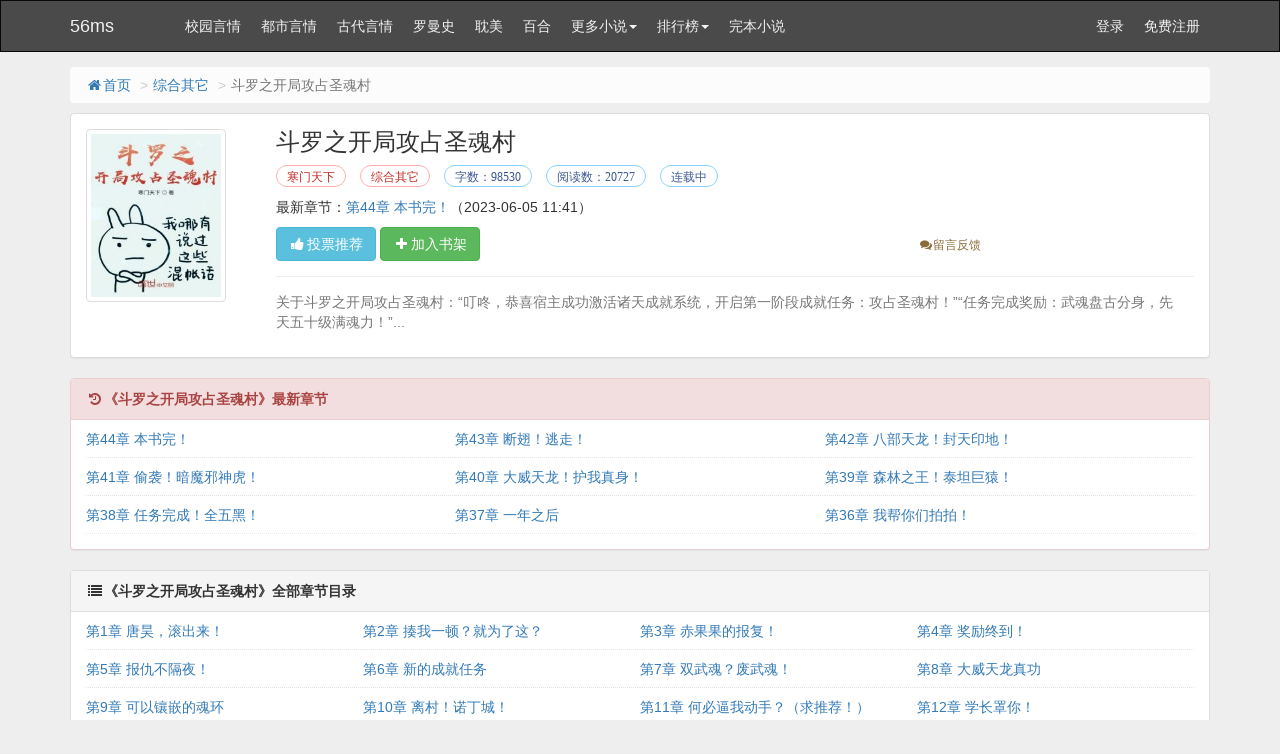

--- FILE ---
content_type: text/html
request_url: https://www.jizai12.com/book/60254.html
body_size: 20459
content:
<!DOCTYPE html>
<html>
<head>
<meta http-equiv="Content-Type" content="text/html; charset=gbk" />
<title>斗罗之开局攻占圣魂村(寒门天下)最新章节 全文阅读 无弹窗广告-56ms</title>
<link href="https://www.jizai12.com/book/60254.html" rel="canonical" />
<meta http-equiv="X-UA-Compatible" content="IE=edge,chrome=1" />
<meta name="renderer" content="webkit" />
<meta name="viewport" content="width=device-width, initial-scale=1.0">
<meta http-equiv="Cache-Control" content="no-transform" />
<meta http-equiv="Cache-Control" content="no-siteapp" />
<meta name="keywords" content="斗罗之开局攻占圣魂村,斗罗之开局攻占圣魂村最新章节,斗罗之开局攻占圣魂村全文阅读,斗罗之开局攻占圣魂村无弹窗广告,寒门天下,综合其它" />
<meta name="description" content="斗罗之开局攻占圣魂村是寒门天下的经典综合其它类作品，斗罗之开局攻占圣魂村主要讲述了：关于斗罗之开局攻占圣魂村：“叮寒门天下最新鼎力大作，2025年度必看综合其它。，56ms提供斗罗之开局攻占圣魂村最新章节全文免费阅读！" />
<meta property="og:type" content="novel" />
<meta property="og:title" content="斗罗之开局攻占圣魂村" />
<meta property="og:description" content="关于斗罗之开局攻占圣魂村：“叮寒门天下最新鼎力大作，2025年度必看综合其它。" />
<meta property="og:image" content="https://img.jizai12.com/image/60/60254/60254s.jpg" />
<meta property="og:novel:category" content="综合其它" />
<meta property="og:novel:author" content="寒门天下" />
<meta property="og:novel:book_name" content="斗罗之开局攻占圣魂村" />
<meta property="og:novel:read_url" content="https://www.jizai12.com/book/60254.html" />
<meta property="og:url" content="https://www.jizai12.com/book/60254.html" />
<meta property="og:novel:status" content="连载中" />
<meta property="og:novel:author_link" content="https://www.jizai12.com/modules/article/authorarticle.php?author=%BA%AE%C3%C5%CC%EC%CF%C2" />
<meta property="og:novel:update_time" content='2023-06-05 11:41' />
<meta property="og:novel:latest_chapter_name" content="第44章 本书完！" />
<meta property="og:novel:latest_chapter_url" content="https://www.jizai12.com/book/60254/16193048.html" />
<link href="/novel/css/bootstrap.min.css" rel="stylesheet" />
<link href="/novel/css/font-awesome.min.css" rel="stylesheet" />
<link href="/novel/css/site.css" rel="stylesheet" />
<link rel="apple-touch-icon-precomposed" href="/novel/images/apple-touch-icon-precomposed.png">
<meta name="apple-mobile-web-app-title" content="斗罗之开局攻占圣魂村">
<script src="/novel/js/jquery191.min.js"></script>
<script src="/novel/js/bootstrap.min.js"></script>
<script src="/novel/js/dialog.js" type="text/javascript"></script>
<!--[if lt IE 9]><script src="/novel/js/respond.min.js"></script><![endif]-->
<script src="/novel/js/book.js" type="text/javascript"></script>
<script src="/novel/js/profit.js" type="text/javascript"></script>
	<script src="/m.js" type="text/javascript"></script>
<script type="text/javascript">uaredirect("https://m.jizai12.com/16/60254/");</script>
</head>
<body>
<div class="navbar navbar-inverse" id="header">
  <div class="container">
    <div class="navbar-header">
      <button class="navbar-toggle collapsed" type="button" data-toggle="collapse" data-target=".bs-navbar-collapse"><span class="icon-bar"></span><span class="icon-bar"></span><span class="icon-bar"></span></button>
      <a href="https://www.jizai12.com" class="navbar-brand logo" title="56ms">56ms</a></div>
    <nav class="collapse navbar-collapse bs-navbar-collapse" role="navigation" id="nav-header">
      <ul class="nav navbar-nav">
        <li><a href="/list/1.html" title="校园言情">校园言情</a></li>
        <li><a href="/list/2.html" title="都市言情">都市言情</a></li>
        <li><a href="/list/3.html" title="古代言情">古代言情</a></li>
        <li><a href="/list/4.html" title="罗曼史">罗曼史</a></li>
		 <li><a href="/list/5.html" title="耽美">耽美</a></li>
        <li><a href="/list/6.html" title="百合">百合</a></li>
		
		 
		 <li class="dropdown"><a class="dropdown-toggle" href="javascript:;" data-toggle="dropdown">更多小说<span class="caret"></span></a>
          <ul class="dropdown-menu" role="menu">
            <li><a href="/list/7.html" title="同人">同人</a></li>
        <li><a href="/list/8.html" title="奇幻玄幻">奇幻玄幻</a></li>
        <li><a href="/list/9.html" title="网游竞技">网游竞技</a></li>
        <li><a href="/list/10.html" title="科幻异能">科幻异能</a></li>
		 <li><a href="/list/11.html" title="恐怖灵异">恐怖灵异</a></li>
        <li><a href="/list/12.html" title="惊悚推理">惊悚推理</a></li>

		        <li><a href="/list/13.html" title="武侠仙侠">武侠仙侠</a></li>
        <li><a href="/list/14.html" title="历史军事">历史军事</a></li>
		 <li><a href="/list/15.html" title="穿越重生">穿越重生</a></li>
        <li><a href="/list/16.html" title="综合其它">综合其它</a></li>
          </ul>
        </li>


        <li class="dropdown"><a class="dropdown-toggle" href="javascript:;" data-toggle="dropdown">排行榜<span class="caret"></span></a>
          <ul class="dropdown-menu" role="menu">
            <li><a href="/top/allvisit/" title="点击总榜">点击总榜</a></li>
            <li><a href="/top/allvote/" title="推荐总榜">推荐总榜</a></li>
            <li><a href="/top/monthvisit/" title="点击月榜">点击月榜</a></li>
            <li><a href="/top/monthvote/" title="推荐月榜">推荐月榜</a></li>
            <li><a href="/top/weekvisit/" title="周排行榜">周排行榜</a></li>
            <li><a href="/top/weekvote/" title="周推荐榜">周推荐榜</a></li>
            <li><a href="/top/goodnum/" title="总收藏榜">总收藏榜</a></li>
            <li><a href="/top/toptime/" title="本站推荐">本站推荐</a></li>
            <li><a href="/top/size/" title="字数排行">字数排行</a></li>
            <li><a href="/top/lastupdate/" title="最近更新">最近更新</a></li>
            <li><a href="/top/postdate/" title="最新入库">最新入库</a></li>
          </ul>
        </li>
        <li><a href="https://www.po18to.com" target="_blank" title="完本小说">完本小说</a></li>
      </ul>
      <ul class="nav navbar-nav navbar-right">
        <script>login();</script>
      </ul>
    </nav>
  </div>
</div>
<div class="container body-content">
  <ol class="breadcrumb hidden-xs">
    <li><a href="https://www.jizai12.com" title="56ms"><i class="fa fa-home fa-fw"></i>首页</a></li>
    <li><a href="/list/1.html" target="_blank" title="综合其它">综合其它</a></li>
    <li class="active">斗罗之开局攻占圣魂村</li> 



  </ol>
  <script type="text/javascript">_ad_top();</script>
  <div class="panel panel-default">
    <div class="panel-body">
      <div class="row">
        <div class="col-md-2 col-xs-4 hidden-xs"><img class="img-thumbnail" alt="斗罗之开局攻占圣魂村" src="https://img.jizai12.com/image/60/60254/60254s.jpg" title="斗罗之开局攻占圣魂村" onerror="this.src='/modules/article/images/nocover.jpg';" width="140" height="180" /></div>
        <div class="col-md-10">
          <h1 class="bookTitle">斗罗之开局攻占圣魂村</h1>
          <p class="booktag"> <a class="red" href="https://www.jizai12.com/modules/article/authorarticle.php?author=%BA%AE%C3%C5%CC%EC%CF%C2" target="_blank" title="作者：寒门天下">寒门天下</a> <a class="red" href="/list/16.html" target="_blank" title="综合其它">综合其它</a> <span class="blue">字数：98530</span> <span class="blue">阅读数：20727</span> <span class="blue">连载中</span> </p>
          <p> 最新章节：<a href="/book/60254/16193048.html" title="第44章 本书完！">第44章 本书完！</a><span class="hidden-xs">（2023-06-05 11:41）</span> </p>
          <p class="visible-xs">更新时间：2023-06-05 11:41</p>
          <div class="row"> <span class="col-md-8">
            <button class="btn btn-info" onclick="BookVote('60254');" type="button"><i class="fa fa-thumbs-up fa-fw"></i>投票推荐</button>
            <button class="btn btn-success" onclick="BookCaseAdd('60254');" type="button"><i class="fa fa-plus fa-fw"></i>加入书架</button>
            </span> <span class="col-md-4 col-xs-12 mt10 fs-12">  <a class="errorlink text-warning ml10" href="javascript:void(0);" target="_blank" rel="nofollow"><i class="fa fa-comments fa-fw"></i>留言反馈</a> </span>
            <div class="clear"></div>
          </div>
          <hr />
          <p class="text-muted" id="bookIntro" style=""> <img class="img-thumbnail pull-left visible-xs" style="margin:0 5px 0 0" alt="斗罗之开局攻占圣魂村" src="https://img.jizai12.com/image/60/60254/60254s.jpg" title="斗罗之开局攻占圣魂村" onerror="this.src='/modules/article/images/nocover.jpg';" width="80" height="120" /> 关于斗罗之开局攻占圣魂村：“叮咚，恭喜宿主成功激活诸天成就系统，开启第一阶段成就任务：攻占圣魂村！”“任务完成奖励：武魂盘古分身，先天五十级满魂力！”...</p>
        </div>
        <div class="clear"></div>
      </div>
      <script type="text/javascript">_ad_bottom();</script> 
    </div>
  </div>
  <div class="panel panel-danger">
    <div class="panel-heading"><i class="fa fa-history fa-fw"></i><strong>《斗罗之开局攻占圣魂村》最新章节</strong></div>
    <dl class="panel-body panel-chapterlist">
     
      <dd class="col-md-4"><a href="/book/60254/16193048.html">第44章 本书完！</a></dd>
      
      <dd class="col-md-4"><a href="/book/60254/16193047.html">第43章 断翅！逃走！</a></dd>
      
      <dd class="col-md-4"><a href="/book/60254/16193046.html">第42章 八部天龙！封天印地！</a></dd>
      
      <dd class="col-md-4"><a href="/book/60254/16193045.html">第41章 偷袭！暗魔邪神虎！</a></dd>
      
      <dd class="col-md-4"><a href="/book/60254/16193044.html">第40章 大威天龙！护我真身！</a></dd>
      
      <dd class="col-md-4"><a href="/book/60254/16193043.html">第39章 森林之王！泰坦巨猿！</a></dd>
      
      <dd class="col-md-4"><a href="/book/60254/16193042.html">第38章 任务完成！全五黑！</a></dd>
      
      <dd class="col-md-4"><a href="/book/60254/16193041.html">第37章 一年之后</a></dd>
      
      <dd class="col-md-4"><a href="/book/60254/16193040.html">第36章 我帮你们拍拍！</a></dd>
      
      <dd class="col-md-12 visible-xs"><a href="javascript:;" id="btn-All"><span class="text-danger">查看全部章节<i class="fa fa-angle-double-right fa-fw"></i></span></a></dd>
    </dl>
  </div>
  <div class="panel panel-default" id="list-chapterAll">
    <div class="panel-heading"><i class="fa fa-list fa-fw"></i><strong>《斗罗之开局攻占圣魂村》全部章节目录</strong></div>
    <dl class="panel-body panel-chapterlist">      
		
		
			<dd class="col-md-3"><a href="/book/60254/16193005.html" title="第2章 揍我一顿？就为了这？">第1章 唐昊，滚出来！</a></dd>
			<dd class="col-md-3"><a href="/book/60254/16193006.html" title="第2章 揍我一顿？就为了这？">第2章 揍我一顿？就为了这？</a></dd>
			<dd class="col-md-3"><a href="https://www.jizai12.com/book/60254/16193007.html" title="第2章 揍我一顿？就为了这？">第3章 赤果果的报复！</a></dd>
			
		  
		
		
			<dd class="col-md-3"><a href="/book/60254/16193008.html" title="第5章 报仇不隔夜！">第4章 奖励终到！</a></dd>
			<dd class="col-md-3"><a href="/book/60254/16193009.html" title="第5章 报仇不隔夜！">第5章 报仇不隔夜！</a></dd>
			<dd class="col-md-3"><a href="https://www.jizai12.com/book/60254/16193010.html" title="第5章 报仇不隔夜！">第6章 新的成就任务</a></dd>
			
		  
		
		
			<dd class="col-md-3"><a href="/book/60254/16193011.html" title="第8章 大威天龙真功">第7章 双武魂？废武魂！</a></dd>
			<dd class="col-md-3"><a href="/book/60254/16193012.html" title="第8章 大威天龙真功">第8章 大威天龙真功</a></dd>
			<dd class="col-md-3"><a href="https://www.jizai12.com/book/60254/16193013.html" title="第8章 大威天龙真功">第9章 可以镶嵌的魂环</a></dd>
			
		  
		
		
			<dd class="col-md-3"><a href="/book/60254/16193014.html" title="第11章 何必逼我动手？（求推荐！）">第10章 离村！诺丁城！</a></dd>
			<dd class="col-md-3"><a href="/book/60254/16193015.html" title="第11章 何必逼我动手？（求推荐！）">第11章 何必逼我动手？（求推荐！）</a></dd>
			<dd class="col-md-3"><a href="https://www.jizai12.com/book/60254/16193016.html" title="第11章 何必逼我动手？（求推荐！）">第12章 学长罩你！</a></dd>
			
		  
		
		
			<dd class="col-md-3"><a href="/book/60254/16193017.html" title="第14章 丰厚奖励（求推荐！）">第13章 好！我同意了！</a></dd>
			<dd class="col-md-3"><a href="/book/60254/16193018.html" title="第14章 丰厚奖励（求推荐！）">第14章 丰厚奖励（求推荐！）</a></dd>
			<dd class="col-md-3"><a href="https://www.jizai12.com/book/60254/16193019.html" title="第14章 丰厚奖励（求推荐！）">第15章 我是去拉赞助的</a></dd>
			
		  
		
		
			<dd class="col-md-3"><a href="/book/60254/16193020.html" title="第17章 我们是不是来错了地方？">第16章 你给我爸灌什么药了？</a></dd>
			<dd class="col-md-3"><a href="/book/60254/16193021.html" title="第17章 我们是不是来错了地方？">第17章 我们是不是来错了地方？</a></dd>
			<dd class="col-md-3"><a href="https://www.jizai12.com/book/60254/16193022.html" title="第17章 我们是不是来错了地方？">第18章 想退学的唐三（求推荐票！）</a></dd>
			
		  
		
		
			<dd class="col-md-3"><a href="/book/60254/16193023.html" title="第20章 天赋：醍醐灌顶">第19章 和老师一起出去住吧！</a></dd>
			<dd class="col-md-3"><a href="/book/60254/16193024.html" title="第20章 天赋：醍醐灌顶">第20章 天赋：醍醐灌顶</a></dd>
			<dd class="col-md-3"><a href="https://www.jizai12.com/book/60254/16193025.html" title="第20章 天赋：醍醐灌顶">第21章 猎魂森林（求推荐票！）</a></dd>
			
		  
		
		
			<dd class="col-md-3"><a href="/book/60254/16193026.html" title="第23章 发现千年魂兽！">第22章 小舞的实力（求推荐！）</a></dd>
			<dd class="col-md-3"><a href="/book/60254/16193027.html" title="第23章 发现千年魂兽！">第23章 发现千年魂兽！</a></dd>
			<dd class="col-md-3"><a href="https://www.jizai12.com/book/60254/16193028.html" title="第23章 发现千年魂兽！">第24章 一拳轰杀！（求推荐！）</a></dd>
			
		  
		
		
			<dd class="col-md-3"><a href="/book/60254/16193029.html" title="第26章 两个人的帐篷">第25章 融合！第一魂技！</a></dd>
			<dd class="col-md-3"><a href="/book/60254/16193030.html" title="第26章 两个人的帐篷">第26章 两个人的帐篷</a></dd>
			<dd class="col-md-3"><a href="https://www.jizai12.com/book/60254/16193031.html" title="第26章 两个人的帐篷">第27章 我需要跑吗？</a></dd>
			
		  
		
		
			<dd class="col-md-3"><a href="/book/60254/16193032.html" title="第29章 我咬你！">第28章 晚上我房门没关</a></dd>
			<dd class="col-md-3"><a href="/book/60254/16193033.html" title="第29章 我咬你！">第29章 我咬你！</a></dd>
			<dd class="col-md-3"><a href="https://www.jizai12.com/book/60254/16193034.html" title="第29章 我咬你！">第30章 意外来人（求推荐票！）</a></dd>
			
		  
		
		
			<dd class="col-md-3"><a href="/book/60254/16193035.html" title="第32章 打败他，你才有资格！">第31章 我姓玉，名帝哥哥</a></dd>
			<dd class="col-md-3"><a href="/book/60254/16193036.html" title="第32章 打败他，你才有资格！">第32章 打败他，你才有资格！</a></dd>
			<dd class="col-md-3"><a href="https://www.jizai12.com/book/60254/16193037.html" title="第32章 打败他，你才有资格！">第33章 无辜躺枪</a></dd>
			
		  
		
		
			<dd class="col-md-3"><a href="/book/60254/16193038.html" title="第35章 索托城！夜战！">第34章 离开前的安排</a></dd>
			<dd class="col-md-3"><a href="/book/60254/16193039.html" title="第35章 索托城！夜战！">第35章 索托城！夜战！</a></dd>
			<dd class="col-md-3"><a href="https://www.jizai12.com/book/60254/16193040.html" title="第35章 索托城！夜战！">第36章 我帮你们拍拍！</a></dd>
			
		  
		
		
			<dd class="col-md-3"><a href="/book/60254/16193041.html" title="第38章 任务完成！全五黑！">第37章 一年之后</a></dd>
			<dd class="col-md-3"><a href="/book/60254/16193042.html" title="第38章 任务完成！全五黑！">第38章 任务完成！全五黑！</a></dd>
			<dd class="col-md-3"><a href="https://www.jizai12.com/book/60254/16193043.html" title="第38章 任务完成！全五黑！">第39章 森林之王！泰坦巨猿！</a></dd>
			
		  
		
		
			<dd class="col-md-3"><a href="/book/60254/16193044.html" title="第41章 偷袭！暗魔邪神虎！">第40章 大威天龙！护我真身！</a></dd>
			<dd class="col-md-3"><a href="/book/60254/16193045.html" title="第41章 偷袭！暗魔邪神虎！">第41章 偷袭！暗魔邪神虎！</a></dd>
			<dd class="col-md-3"><a href="https://www.jizai12.com/book/60254/16193046.html" title="第41章 偷袭！暗魔邪神虎！">第42章 八部天龙！封天印地！</a></dd>
			
		  
		
		
			<dd class="col-md-3"><a href="/book/60254/16193047.html" title="第44章 本书完！">第43章 断翅！逃走！</a></dd>
			<dd class="col-md-3"><a href="/book/60254/16193048.html" title="第44章 本书完！">第44章 本书完！</a></dd>
			
			
		  
		
      <div class="clear"></div>
    </dl>
  </div>
  <div class="panel panel-default hidden-xs">
    <div class="panel-heading"> <span class="text-muted"><i class="fa fa-fire fa-fw"></i>综合其它推荐阅读</span> </div>
    <div class="panel-body panel-friendlink">
 <a href="https://www.jizai12.com/book/60254.html" title="斗罗之开局攻占圣魂村" target="_blank">斗罗之开局攻占圣魂村</a> 

 <a href="https://www.jizai12.com/book/65577.html" title="女配在体院挨操的N种姿势(NPH)" target="_blank">女配在体院挨操的N种姿势(NPH)</a> 

 <a href="https://www.jizai12.com/book/4675.html" title="天生尤物【快穿】高H" target="_blank">天生尤物【快穿】高H</a> 

 <a href="https://www.jizai12.com/book/69557.html" title="(蓝锁乙女）智江小姐是理疗师" target="_blank">(蓝锁乙女）智江小姐是理疗师</a> 

 <a href="https://www.jizai12.com/book/13749.html" title="请操我（高干NPH）" target="_blank">请操我（高干NPH）</a> 

 <a href="https://www.jizai12.com/book/17888.html" title="玉蕊绽(H 继父继女)" target="_blank">玉蕊绽(H 继父继女)</a> 

 <a href="https://www.jizai12.com/book/16370.html" title="国民女神穿进肉文中【高H、SM、NP】（正文免费）" target="_blank">国民女神穿进肉文中【高H、SM、NP】（正文免费）</a> 

 <a href="https://www.jizai12.com/book/83230.html" title="炽焰（骨科 校园 1V1）" target="_blank">炽焰（骨科 校园 1V1）</a> 

 <a href="https://www.jizai12.com/book/74035.html" title="被丈夫跟情敌一起囚禁操玩（强制 1v2）" target="_blank">被丈夫跟情敌一起囚禁操玩（强制 1v2）</a> 

 <a href="https://www.jizai12.com/book/66359.html" title="金主关系(1v1 高H)" target="_blank">金主关系(1v1 高H)</a> 

 <a href="https://www.jizai12.com/book/840.html" title="爱上被操的淫乱生活（NP高H）" target="_blank">爱上被操的淫乱生活（NP高H）</a> 

 <a href="https://www.jizai12.com/book/6480.html" title="狱囚不满gl(百合高H)" target="_blank">狱囚不满gl(百合高H)</a> 

 <a href="https://www.jizai12.com/book/56933.html" title="风骚荡妇的混乱私生活~高H" target="_blank">风骚荡妇的混乱私生活~高H</a> 

 <a href="https://www.jizai12.com/book/70569.html" title="幼妻绝叫（黄暴，高H，强制）" target="_blank">幼妻绝叫（黄暴，高H，强制）</a> 

 <a href="https://www.jizai12.com/book/46016.html" title="淫乱小镇" target="_blank">淫乱小镇</a> 

 <a href="https://www.jizai12.com/book/66054.html" title="强制爱合集" target="_blank">强制爱合集</a> 

 <a href="https://www.jizai12.com/book/56839.html" title="娼与狗" target="_blank">娼与狗</a> 

 <a href="https://www.jizai12.com/book/67594.html" title="［快穿］给攻略对象生娃高H" target="_blank">［快穿］给攻略对象生娃高H</a> 

 <a href="https://www.jizai12.com/book/1555.html" title="成为乙游女主后天天被肏（NPH）" target="_blank">成为乙游女主后天天被肏（NPH）</a> 

 <a href="https://www.jizai12.com/book/26645.html" title="在他告白之后（1v1/H）" target="_blank">在他告白之后（1v1/H）</a> 
</div>
  </div>
  <p>《斗罗之开局攻占圣魂村》所有内容均来自互联网或网友上传，56ms只为原作者寒门天下的小说进行宣传。欢迎各位书友支持寒门天下并收藏《斗罗之开局攻占圣魂村》最新章节。</p>
  <script>foot();</script> 
</div>
<script>
        ErrorLink('斗罗之开局攻占圣魂村');
        readbook('60254');
        bd_push();
        $("#btn-All").on("click",function(){
            $("#list-chapterAll").toggle();
        })
    </script> 
	<div style="display: none;">
<script src="/novel/js/all.js"></script>
</div>
<script>
(function(){
    var bp = document.createElement('script');
    var curProtocol = window.location.protocol.split(':')[0];
    if (curProtocol === 'https') {
        bp.src = 'https://zz.bdstatic.com/linksubmit/push.js';
    }
    else {
        bp.src = 'http://push.zhanzhang.baidu.com/push.js';
    }
    var s = document.getElementsByTagName("script")[0];
    s.parentNode.insertBefore(bp, s);
})();
</script>

</body>
</html>


--- FILE ---
content_type: application/javascript
request_url: https://www.jizai12.com/novel/js/book.js
body_size: 9531
content:
var Cookie={get:function(n){var dc="; "+ document.cookie+"; ";var coo=dc.indexOf("; "+ n+"=");if(coo!=-1){var s=dc.substring(coo+ n.length+ 3,dc.length);return unescape(s.substring(0,s.indexOf("; ")));}else{return null;}},set:function(name,value,expires,path,domain,secure){var expDays=expires*24*60*60*3;var expDate=new Date();expDate.setTime(expDate.getTime()+ expDays);var expString=expires?"; expires="+ expDate.toGMTString():"";var pathString="; path="+(path||"/");var domain=domain?"; domain="+ domain:"";document.cookie=name+"="+ escape(value)+ expString+ domain+ pathString+(secure?"; secure":"");},del:function(n){var exp=new Date();exp.setTime(exp.getTime()- 1);var cval=this.get(n);if(cval!=null)document.cookie=n+"="+ cval+";expires="+ exp.toGMTString();}}
function readbook(bookid){$.get("/modules/article/articlevisit.php?id="+ bookid);}
function vote_nomsg(aid){$.get('/modules/article/uservote.php?id='+ aid+'&ajax_request=1');}
function addBookmark(title,url){if(!title){title=document.title}
if(!url){url=window.location.href}
if(window.sidebar){window.sidebar.addPanel(title,url,"");}else if(document.all){window.external.AddFavorite(url,title);}else if(window.opera||window.print){alert('浏览器不支持，请使用Ctrl + D 收藏！');return true;}}
function killErrors(){return true;}
window.onerror=killErrors;var jieqiUserInfo=new Array();jieqiUserInfo['jieqiUserId']=0;jieqiUserInfo['jieqiUserUname']='';jieqiUserInfo['jieqiUserName']='';jieqiUserInfo['jieqiUserGroup']=0;if(document.cookie.indexOf('jieqiUserInfo')>=0){var cookieInfo=get_cookie_value('jieqiUserInfo');start=0;offset=cookieInfo.indexOf(',',start);while(offset>0){tmpval=cookieInfo.substring(start,offset);tmpidx=tmpval.indexOf('=');if(tmpidx>0){tmpname=tmpval.substring(0,tmpidx);tmpval=tmpval.substring(tmpidx+ 1,tmpval.length);jieqiUserInfo[tmpname]=tmpval}
start=offset+ 1;if(offset<cookieInfo.length){offset=cookieInfo.indexOf(',',start);if(offset==-1)offset=cookieInfo.length}else{offset=-1}}}
function get_cookie_value(Name){var search=Name+"=";var returnvalue="";if(document.cookie.length>0){offset=document.cookie.indexOf(search);if(offset!=-1){offset+=search.length;end=document.cookie.indexOf(";",offset);if(end==-1)end=document.cookie.length;returnvalue=unescape(document.cookie.substring(offset,end))}}
return returnvalue}
var isLogin=jieqiUserInfo['jieqiUserId']>0;function login(){if(isLogin){document.writeln("<li><a href=\"\/modules\/article\/bookcase.php\" title='我的书架'><i class='fa fa-book fa-fw'></i>我的书架<\/a></li>")
document.writeln('<li class="dropdown"> <a class="dropdown-toggle" href="javascript:;" data-toggle="dropdown"><i class="fa fa-user fa-fw"></i>'+ unescape(jieqiUserInfo['jieqiUserName_un'])+'<span class="caret"></span></a> <ul class="dropdown-menu" role="menu">');document.writeln("<li><a href=\"\/userdetail.php\" title=\"个人资料\"><i class='fa fa-info fa-fw'></i>个人资料<\/a></li>")
document.writeln("<li><a href=\"\/message.php\" title='站内消息'><i class='fa fa-envelope fa-fw'></i>站内消息<\/a></li>")
document.writeln("<li><a href=\"\/logout.php\" title='退出登录'><i class='fa fa-power-off fa-fw'></i>退出登录<\/a></li>")
document.writeln('</ul></li>');}else{document.writeln("<li><a href=\"\/login.php\">登录</a></li><li><a href=\"\/register.php\">免费注册</a></li>")}}
var isIE=!!window.ActiveXObject;var isIE6=isIE&&!window.XMLHttpRequest;var isIE8=isIE&&!!document.documentMode;var isIE7=isIE&&!isIE6&&!isIE8;function tip_ie7(){if(isIE&&(isIE6||isIE7||isIE8)){document.writeln("<div class=\"tip-browser-upgrade\">");document.writeln("    你正在使用IE低级浏览器，如果你想有更好的阅读体验，<br />强烈建议您立即 <a class=\"blue\" href=\"http://windows.microsoft.com/zh-cn/internet-explorer/download-ie\" target=\"_blank\" rel=\"nofollow\">升级IE浏览器</a> 或者用更快更安全的 <a class=\"blue\" href=\"https://www.google.com/intl/zh-CN/chrome/browser/?hl=zh-CN\" target=\"_blank\" rel=\"nofollow\">谷歌浏览器Chrome</a> 。");document.writeln("</div>");}}
function is_mobile(){var regex_match=/(nokia|iphone|android|motorola|^mot-|softbank|foma|docomo|kddi|up.browser|up.link|htc|dopod|blazer|netfront|helio|hosin|huawei|novarra|CoolPad|webos|techfaith|palmsource|blackberry|alcatel|amoi|ktouch|nexian|samsung|^sam-|s[cg]h|^lge|ericsson|philips|sagem|wellcom|bunjalloo|maui|symbian|smartphone|midp|wap|phone|windows ce|iemobile|^spice|^bird|^zte-|longcos|pantech|gionee|^sie-|portalmmm|jigs browser|hiptop|^benq|haier|^lct|operas*mobi|opera*mini|320x320|240x320|176x220)/i;var u=navigator.userAgent;if(null==u){return true;}
var result=regex_match.exec(u);if(null==result){return false}else{return true}}
function searchBox(){document.writeln("<form action=\'/modules/article/search.php\' target='_blank'><div class=\'input-group\'><input type=\'text\'class=\'form-control\'placeholder=\'请输入您需要搜索的关键字\'id=\'bdcsMain\'name=\'searchkey\'><span class=\'input-group-btn\'><button class=\'btn btn-default\'type=\'submit\'><i class=\'fa fa-search fa-fw\'></i></button></span></div></form>");}
function foot(){var date=new Date();var year=date.getFullYear();document.writeln("<footer>");if(!is_mobile()){document.writeln("<p>本站所有小说为转载作品，所有章节均由网友上传，转载至本站只是为了宣传本书让更多读者欣赏，如有侵权请 <a href=\"/newmessage.php?tosys=1\" style=\"text-decoration: underline;\">联系我们</a>，我们会尽快处理。</p>");}
document.writeln("<p>Copyright  "+year+" <a href=\"https://www.56ms.vip/\">56文学</a>("+location.host+") All Rights Reserved. </p>");document.writeln("</footer>");$("[data-toggle=tooltip]").tooltip();$("[data-toggle=popover]").popover();$("#bookIntroMore").off("click").on("click",function(){var that=$(this);var isExpand=that.data("isExpand");var expandHtml='展开<i class="fa fa-angle-double-down fa-fw"></i>';var shrinkHtml='收起<i class="fa fa-angle-double-up fa-fw"></i>';var normalHeight=200;function setNormal(){that.html(expandHtml);$("#bookIntro").height(normalHeight);that.data("isExpand","no");}
function setExpand(){that.html(shrinkHtml);$("#bookIntro").height("auto");that.data("isExpand","yes");}
isExpand=="yes"?setNormal():setExpand();});backToTop();tj();if(is_mobile()){_BottomAll();}}
function ErrorLink(articlename){var error_url='/newmessage.php?tosys=1&title=《'+ articlename+'》催更报错&content='+ location.href;$("#errorlink,.errorlink").attr('href',error_url);}
function ReadKeyEvent(){var index_page=$("#linkIndex").attr("href");var prev_page=$("#linkPrev").attr("href");var next_page=$("#linkNext").attr("href");function jumpPage(){var event=document.all?window.event:arguments[0];if(event.keyCode==37)document.location=prev_page;if(event.keyCode==39)document.location=next_page;if(event.keyCode==13)document.location=index_page;}
document.onkeydown=jumpPage;}
function showMsg(msg){isLogin=isLogin&&msg.indexOf("您需要登录")<=0;if(!isLogin){if(is_mobile()){if(confirm("对不起，您需要登录才能使用本功能！点击确定立即登录。")){window.location.href="/login.php?jumpurl="+location.href;}}else{var loginConfirmBox=dialog.normal({id:"-dialog-confirm",title:"<i class='fa fa-exclamation-triangle fa-fw text-warning'></i>未登录提示",html:"对不起，您需要登录才能使用本功能！点击确定立即登录。",button:2,callback:function(){window.location.href="/login.php?jumpurl="+location.href;}});loginConfirmBox.show();}
return false;}
if(is_mobile()){alert(msg.replace(/<br[^<>]*>/g,'\n'));}else{dialog.alert(msg);}}
function BookVote(article_id){$.get('/modules/article/uservote.php?id='+ article_id+'&ajax_request=1',function(data){showMsg(data);});}
function BookCaseAdd(article_id){var url='/modules/article/addbookcase.php?bid='+ article_id+'&ajax_request=1';$.get(url,function(res){showMsg(res);});}
function BookCaseMark(article_id,chapter_id){var url='/modules/article/addbookcase.php?bid='+ article_id+'&cid='+ chapter_id+'&ajax_request=1';$.get(url,function(res){showMsg(res);});}
function backToTop(){document.writeln("<div class=\"back-to-top\" id=\"back-to-top\" title='返回顶部'><i class='fa fa-chevron-up'></i></div>");var left=($(document).width()- $(".body-content").width())/ 2 + $(".body-content").width() + 10;
if(is_mobile()){$("#back-to-top").css({right:10,bottom:"30%"});}else{$("#back-to-top").css({left:left});}
$(window).resize(function(){if($(document).width()- $(".body-content").width()<100){$("#back-to-top").hide();}else{$("#back-to-top").show();var left=($(document).width()- $(".body-content").width())/ 2 + $(".body-content").width() + 10;
if(is_mobile()){$("#back-to-top").css({right:10,bottom:"30%"});}else{$("#back-to-top").css({left:left});}}});var isie6=window.XMLHttpRequest?false:true;function newtoponload(){var c=$("#back-to-top");function b(){var a=document.documentElement.scrollTop||window.pageYOffset||document.body.scrollTop;if(a>100){if(isie6){c.hide();clearTimeout(window.show);window.show=setTimeout(function(){var d=document.documentElement.scrollTop||window.pageYOffset||document.body.scrollTop;if(d>0){c.fadeIn(100);}},300)}else{c.fadeIn(100);}}else{c.fadeOut(100);}}
if(isie6){c.style.position="absolute"}
window.onscroll=b;b()}
if(window.attachEvent){window.attachEvent("onload",newtoponload)}else{window.addEventListener("load",newtoponload,false)}
document.getElementById("back-to-top").onclick=function(){window.scrollTo(0,0)};}

function bd_push(){var bp=document.createElement('script');bp.src='//push.zhanzhang.baidu.com/push.js';var s=document.getElementsByTagName("script")[0];s.parentNode.insertBefore(bp,s);}
function zn(){}
function tj(){}
